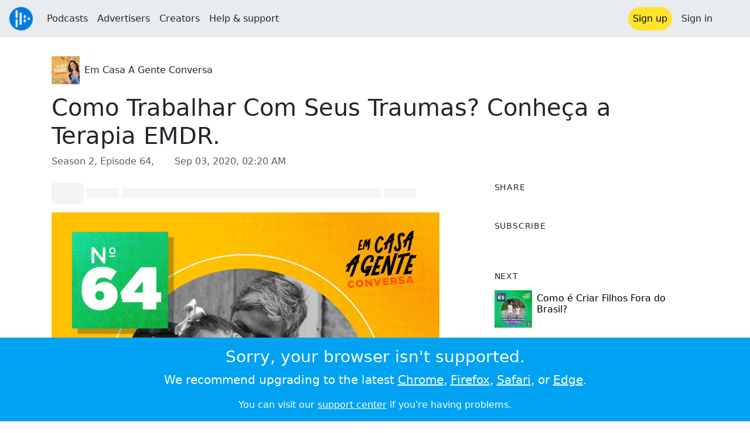

--- FILE ---
content_type: text/html; charset=utf-8
request_url: https://audioboom.com/posts/7673663-como-trabalhar-com-seus-traumas-conheca-a-terapia-emdr?playlist_direction=forward
body_size: 8305
content:
<!DOCTYPE html>
<html lang="en" class="js-loading" data-cookie-replicas="[{&quot;type&quot;:&quot;essential&quot;,&quot;status&quot;:&quot;on&quot;},{&quot;type&quot;:&quot;statistics&quot;,&quot;status&quot;:&quot;on&quot;},{&quot;type&quot;:&quot;performance&quot;,&quot;status&quot;:&quot;on&quot;},{&quot;type&quot;:&quot;marketing&quot;,&quot;status&quot;:&quot;on&quot;}]" xmlns:og="http://opengraphprotocol.org/schema/">
  <head prefix="og: http://ogp.me/ns#">
  <meta charset="UTF-8">
  <title>Em Casa A Gente Conversa / Como Trabalhar Com Seus Traumas? Conheça a Terapia EMDR.</title>
  
  <script nonce="/703vbhvgcZo7gAnmuQDhw==">window.ABNREUM = {"init":{"distributed_tracing":{"enabled":false},"privacy":{"cookies_enabled":false}},"loader_config":{"accountID":"5202","trustKey":"5202","agentID":"186375","licenseKey":"8a803e7a5d","applicationID":"12190"},"info":{"beacon":"bam.nr-data.net","errorBeacon":"bam.nr-data.net","licenseKey":"8a803e7a5d","applicationID":"12190","sa":1,"transactionName":"dQ1bTBRdCQlURE5RFFILWmcFXgwVQhkSWA5B","queueTime":233,"applicationTime":57,"agent":""}}; window.ABNREUM.init.obfuscate=[{ regex: /([\w-]{16})[\w-]+/g, replacement: "$1***" }];</script>
  <link rel="stylesheet" href="/assets/packs/css/audioboom_core-6d56c8e7.css" data-turbo-track="reload" nonce="/703vbhvgcZo7gAnmuQDhw==" />
<link rel="stylesheet" href="/assets/packs/css/audioboom_styles-552bf9df.css" data-turbo-track="reload" nonce="/703vbhvgcZo7gAnmuQDhw==" />
  <meta name="csrf-param" content="authenticity_token" />
<meta name="csrf-token" content="p78FYZ6vAmFRsy4nZQS-VLs17Tp0hD8LC8fbbz1_rJfWvdYIJyNdQfj3lwntaWD0EbKo7u52pRSxNvCTiItGdQ" />
  <meta name="action-cable-url" content="/.abcable/" />
  <meta name="csp-nonce" content="/703vbhvgcZo7gAnmuQDhw==" />

  <link href="https://audioboom.com/search_description.xml" rel="search" title="Audioboom search" type="application/opensearchdescription+xml">
<meta content="Audioboom" name="application-name">
<link href="https://audioboom.com/" rel="home" title="Home">
<meta content="48950226243" property="fb:app_id">
<meta content="131487126953919" property="fb:pages">
<meta name="msapplication-TileColor" content="#603CBA">
<meta name="robots" content="max-image-preview:large">
<meta name="turnstile-key" content="0x4AAAAAAAYHJnclqmEvs42W">
<link rel="manifest" href="/site.webmanifest">

  <link rel="apple-touch-icon" sizes="180x180" href="/assets/icons/favicons/apple-touch-icon-3e8a9c1a.png">
<link rel="icon" type="image/png" sizes="32x32" href="/assets/icons/favicons/favicon-32x32-859b0e7a.png">
<link rel="icon" type="image/png" sizes="16x16" href="/assets/icons/favicons/favicon-16x16-6466a8df.png">
<link rel="mask-icon" href="/assets/icons/favicons/safari-pinned-tab-6ed2c570.svg" color="#007BE2">

  <meta content="Este episódio inteirinho é destinado para você conhecer a terapia EMDR, que significa dessensibilização e reprocessamento por meio dos movimentos oculares. " name="description">
  <meta content="width=device-width, initial-scale=1.0, minimum-scale=1.0, maximum-scale=1.0, user-scalable=0" name="viewport">
  <meta name="theme-color" content="#212529">

  <link rel="alternate" type="application/json+oembed" href="https://audioboom.com/publishing/oembed.json?url=https%3A%2F%2Faudioboom.com%2Fposts%2F7673663-como-trabalhar-com-seus-traumas-conheca-a-terapia-emdr"><link rel="alternate" type="application/xml+oembed" href="https://audioboom.com/publishing/oembed.xml?url=https%3A%2F%2Faudioboom.com%2Fposts%2F7673663-como-trabalhar-com-seus-traumas-conheca-a-terapia-emdr">

  <script data-turbo-track="reload" nonce="/703vbhvgcZo7gAnmuQDhw==">(function(w){
  Object.assign(w, {"boo":{"ENVIRONMENT":"production","HOST":"https://audioboom.com","IMAGE_HOST":"https://audioboom.com","PACKS_URL":"/assets/packs/","gaConfig":{"ga4Profile":"G-TELH26LWRT","host":"audioboom.com"}},"SENTRY_RELEASE":{"id":"34a645bd32fb9a40673b9ef4e90f70a7d3991f6d"}});
  w.catchBootErrors=1;
  var oe=w.onerror;
  w.onerror=function(e){
    if (catchBootErrors) {
      catchBootErrors=0;
      var xhr = new XMLHttpRequest();
      xhr.open("POST", boo.HOST + "/chicken/bbq/scripterror", true);
      xhr.setRequestHeader("Content-Type", "application/x-www-form-urlencoded");
      xhr.send("message="+encodeURIComponent(e || "unknown"));
    }
    oe && oe(e)
  }
})(window);
</script>
<script src="/assets/packs/js/runtime-65cd9a2305f5c1ddad0e.js" data-turbo-track="reload" nonce="/703vbhvgcZo7gAnmuQDhw==" defer="defer"></script>
<script src="/assets/packs/js/95-383b4ce2442353430a67.js" data-turbo-track="reload" nonce="/703vbhvgcZo7gAnmuQDhw==" defer="defer"></script>
<script src="/assets/packs/js/5448-4fec9883811ac2693312.js" data-turbo-track="reload" nonce="/703vbhvgcZo7gAnmuQDhw==" defer="defer"></script>
<script src="/assets/packs/js/application-6a2550c0dcc22a4be4e7.js" data-turbo-track="reload" nonce="/703vbhvgcZo7gAnmuQDhw==" defer="defer"></script>
  <meta name="robots" content="noindex, nofollow"><link rel="alternate" type="application/rss+xml" title="Em Casa A Gente Conversa" href="https://audioboom.com/channels/4992938.rss" /><link href="https://audioboom.com/posts/7673663-como-trabalhar-com-seus-traumas-conheca-a-terapia-emdr" rel="canonical">
<meta content="Audioboom" property="og:site_name">
<meta content="article" property="og:type">
<meta content="Como Trabalhar Com Seus Traumas? Conheça a Terapia EMDR." property="og:title">
<meta content="Este episódio inteirinho é destinado para você conhecer a terapia EMDR, que significa dessensibilização e reprocessamento por meio dos movimentos oculares. " property="og:description">
<meta content="https://audioboom.com/i/36975006" property="og:image">
<meta content="1000" property="og:image:width">
<meta content="1000" property="og:image:height">
<meta content="https://audioboom.com/posts/7673663-como-trabalhar-com-seus-traumas-conheca-a-terapia-emdr" property="og:url">
<meta content="21184977" property="twitter:site:id">
<meta content="Em Casa A Gente Conversa" property="twitter:audio:artist_name">
<meta content="Este episódio inteirinho é destinado para você conhecer a terapia EMDR, que significa dessensibilização e reprocessamento por meio dos movimentos oculares. " property="twitter:description">
<meta content="https://audioboom.com/posts/7673663-como-trabalhar-com-seus-traumas-conheca-a-terapia-emdr.mp3" property="og:audio">
<meta content="Como Trabalhar Com Seus Traumas? Conheça a Terapia EMDR." property="og:audio:title">
<meta content="Em Casa A Gente Conversa" property="og:audio:artist">
<meta content="audio/mp3" property="og:audio:type">
<meta content="player" property="twitter:card">
<meta content="https://embeds.audioboom.com/posts/7673663-como-trabalhar-com-seus-traumas-conheca-a-terapia-emdr/embed?link_color=55ACEE&amp;source=twitter_card&amp;utm_content=card&amp;utm_medium=social&amp;utm_source=twitter&amp;v=202301" property="twitter:player">
<meta content="480" property="twitter:player:width">
<meta content="95" property="twitter:player:height">

</head>

  <body class="" data-platform-params="{&quot;pl&quot;:2,&quot;pv&quot;:4}" data-page-tag="audio_clips/show" data-reporting-tags="{&quot;stream_id&quot;:4992938}" data-ga-vars="{&quot;ga4&quot;:{&quot;logged_in&quot;:&quot;0&quot;,&quot;page_type&quot;:&quot;audio_clips/show&quot;,&quot;is_https&quot;:&quot;1&quot;,&quot;clip_id&quot;:7673663,&quot;stream_id&quot;:4992938,&quot;category_id&quot;:263},&quot;actions&quot;:null}">
    <ab-redux style="display:none" translate="no">{"webUser":null}</ab-redux>    
    <div id="page-wrapper" class="viewport-filler">
      


      
      <div class="pos-rel public-ugc-pages-theme">
<div class="shared-header theme-styling-hook" style="z-index: 100">
<div class="navbar header-container navbar-light">
<div class="df d-md-none align-items-center w-100">
<div class="mra"><a href="/"><img alt="Audioboom logo" class="clefable-header-logo-image" style="width: auto;" src="/assets/white_typeface_and_logo_blue-2a1d64b9.png" /></a></div>
<div aria-controls="offcanvas-menu" aria-expanded="false" aria-haspopup="menu" aria-label="Toggle navigation" class="navbar-toggler pas me-1" data-bs-target="#offcanvas-menu" data-bs-toggle="offcanvas" role="button" style="line-height: 1">
<i class="fa-solid fa-bars"></i>
<span>Menu</span>
</div>
</div>
<nav aria-label="Main menu" class="d-none d-md-flex align-items-center w-100">
<a href="/"><img alt="Audioboom logo" class="clefable-header-logo-image" style="width: auto;" src="/assets/ab_logo_standard_icon_new80-770a1b7f.png" /></a>
<ul class="navbar-nav mra" style="flex-direction: row; align-items: center;">
<li class="nav-item">
<a class="text-nowrap nav-link" href="/podcasts">Podcasts</a>
</li>
<li class="nav-item">
<a class="text-nowrap nav-link" href="/advertisers">Advertisers</a>
</li>
<li class="nav-item">
<a class="text-nowrap nav-link" href="/hosting">Creators</a>
</li>
<li class="nav-item">
<a class="text-nowrap nav-link" data-turbo="false" href="https://audioboom.com/support">Help &amp; support</a>
</li>
</ul>
<ul class="navbar-nav flex-row align-items-center gap-1">
<li class="nav-item mrs">
<a class="nav-link nav-link--highlight-btn btn-brand-01" href="/signup?redirect=https%3A%2F%2Faudioboom.com%2Fposts%2F7673663-como-trabalhar-com-seus-traumas-conheca-a-terapia-emdr%3Fplaylist_direction%3Dforward">
Sign up
</a>
</li>
<li class="nav-item">
<a class="nav-link" href="/login?redirect=https%3A%2F%2Faudioboom.com%2Fposts%2F7673663-como-trabalhar-com-seus-traumas-conheca-a-terapia-emdr%3Fplaylist_direction%3Dforward">
Sign in
</a>
</li>

<li class="nav-item">
<a aria-label="Open search form" class="js-toggle-search-button nav-link mx-1" role="button">
<i aria-hidden="true" class="fa fa-magnifying-glass"></i>
</a>
</li>
</ul>
</nav>
</div>
<div class="pos-rel">
<ab-redux style="display:none" translate="no">{"flashNotices":[]}</ab-redux>
<ab-react data-react-class="FlashNotices" data-react-props="{&quot;flashStyle&quot;:&quot;toast&quot;}" data-react-redux="true" id="js-flash-container"><div class="toast-container boom-toast-container end-0 p-3">
</div>
</ab-react></div>

</div>
</div>
<div class="offcanvas offcanvas-end" id="offcanvas-menu" style="background: rgba(255,255,255,0.95)" tabindex="-1">
<a aria-disabled class="hidden" href="#"></a>
<div class="offcanvas-header">
<div class="w-100">
<div aria-label="Close" class="btn-close mla" data-bs-dismiss="offcanvas" role="button"></div>
<a href="https://audioboom.com/"><img class="clefable-header-logo-image m-0" src="/assets/ab_logo_black_icon_new80-4170ebee.png" />
</a></div>
</div>
<nav aria-label="Main menu" class="offcanvas-body suppress-underlines">
<div class="mbm"><a href="/podcasts">Podcasts</a></div>
<div class="mbm"><a href="/advertisers">Advertisers</a></div>
<div class="mbm"><a href="/hosting">Creators</a></div>
<div class="mbm"><a data-turbo="false" href="https://audioboom.com/support">Help &amp; support</a></div>
<div>
<a aria-label="Open search form" class="js-toggle-search-button" role="button">
<i aria-hidden="true" class="fa fa-magnifying-glass"></i>
Search podcasts
</a>
</div>
<div class="mvm dropdown-divider"></div>
<div class="mbm">
<a href="/signup?redirect=https%3A%2F%2Faudioboom.com%2Fposts%2F7673663-como-trabalhar-com-seus-traumas-conheca-a-terapia-emdr%3Fplaylist_direction%3Dforward">Sign up</a>
</div>
<div class="mbm">
<a href="/login?redirect=https%3A%2F%2Faudioboom.com%2Fposts%2F7673663-como-trabalhar-com-seus-traumas-conheca-a-terapia-emdr%3Fplaylist_direction%3Dforward">Sign in</a>
</div>
</nav>
</div>


      

      <div id="page" class="maybe-flex-column l-flex-aut">
          <div class="container maxwidth-xl px-3 px-md-4 px-lg-5">


<div class="mtl mbm">
  

  <div class="row justify-content-between align-items-center gy-4">
    <div class="col-auto">
      
  <div data-model-class="channel" data-model-id="4992938" data-model-name="Em Casa A Gente Conversa">
    <div class="df l-flex-centre-children-v">
      <a href="/channels/4992938-em-casa-a-gente-conversa"><img title="Em Casa A Gente Conversa" alt="Podcast logo" srcset="https://audioboom.com/i/34705187/75x75/c 75w, https://audioboom.com/i/34705187/150x150/c 150w, https://audioboom.com/i/34705187/300x300/c 300w, https://audioboom.com/i/34705187/600x600/c 600w, https://audioboom.com/i/34705187/1400x1400/c 1400w" sizes="48px" style="background-color: #f0b256" class="js-img-bg ratio-square" src="https://audioboom.com/i/34705187/1400x1400/c" width="48" height="48" /></a>

      <div>
        <div class="pls">
          <a class="color-fade-link" href="https://audioboom.com/channels/4992938">Em Casa A Gente Conversa</a>
        </div>
      </div>
    </div>
</div>
    </div>

  </div>
</div>

<div class="mbl" data-model-class="audio_clip" data-model-id="7673663" data-model-name="Como Trabalhar Com Seus Traumas? Conheça a Terapia EMDR.">
    


<div class="detail-page-content" id="audio_clip_7673663" role="main">



  <h1 class="text-break" dir="auto">Como Trabalhar Com Seus Traumas? Conheça a Terapia EMDR.</h1>

  <div class="text-muted mbm">
    Season 2, Episode 64, &nbsp;<i class="far fa-calendar-days"></i> <span class="js-time" data-epochtime="1599099632" data-format="short_date_time">Sep 03, 2020, 02:20 AM</span>
  </div>


  <div class="detail-page-2col-grid mb-5">
    <div class="vstack gap-3">
      <div class="mts mbm">
          <ab-react data-react-class="V5DetailPagePlayer" data-react-props="{&quot;clips&quot;:[{&quot;author&quot;:&quot;Em Casa A Gente Conversa&quot;,&quot;clipId&quot;:7673663,&quot;clipURLPriorToLoading&quot;:&quot;https://audioboom.com/posts/7673663.mp3?modified=1599099736\u0026sid=4992938\u0026source=web&quot;,&quot;downloadURL&quot;:null,&quot;duration&quot;:2949.02,&quot;embedDisabled&quot;:false,&quot;seasonNumber&quot;:2,&quot;episodeNumber&quot;:64,&quot;formattedDescription&quot;:&quot;\u003cdiv\u003eEste episódio inteirinho é destinado para você conhecer a terapia EMDR, que significa dessensibilização e reprocessamento por meio dos movimentos oculares. \u003cbr\u003e\u003cbr\u003eEla é muito procurada para melhorar problemas de ansiedade, estresse pós traumático, problemas sexuais, dificuldades de relacionamento e muitos outros problemas que possam ter sido causados por conta de algum tipo de trauma. \u003cbr\u003e\u003cbr\u003ePara explicar melhor então cada detalhe desta terapia, eu convidei a Paula Sampaio Schmitt, psicóloga especialista em traumas. Venha ouvir!\u003c/div\u003e&quot;,&quot;image&quot;:{&quot;id&quot;:&quot;36975006&quot;,&quot;averageColor&quot;:&quot;#fec10d&quot;,&quot;format&quot;:&quot;png&quot;},&quot;recordedAtTs&quot;:1599099632,&quot;staticLink&quot;:&quot;https://audioboom.com/posts/7673663&quot;,&quot;title&quot;:&quot;Como Trabalhar Com Seus Traumas? Conheça a Terapia EMDR.&quot;}]}"><div style="height:2.2rem">
  <p class="placeholder-glow mbn">
    <span class="bg-dark-subtle placeholder col-1 btn bn"></span>
    <span class="bg-dark-subtle placeholder col-1"></span>
    <span class="bg-dark-subtle placeholder col-8"></span>
    <span class="bg-dark-subtle placeholder col-1"></span>
  </p>
</div>
</ab-react>
      </div>

      <img srcset="https://audioboom.com/i/36975006/75x75/c 75w, https://audioboom.com/i/36975006/150x150/c 150w, https://audioboom.com/i/36975006/300x300/c 300w, https://audioboom.com/i/36975006/600x600/c 600w, https://audioboom.com/i/36975006/1400x1400/c 1400w" sizes="(max-width: 750px) 95vw, 635px" style="background-color: #fec10d" class="js-img-bg ratio-square w-100" src="https://audioboom.com/i/36975006/1400x1400/c" />

      
  <div class="d-flex flex-wrap justify-content-center">
    <div class="btn-group btn-group-sm">
        <a class="btn btn-light icon-link" target="_blank" rel="noopener" data-track-link-click="{&quot;category&quot;:&quot;outgoing web link&quot;,&quot;action&quot;:&quot;episode detail page&quot;,&quot;label&quot;:&quot;headliner&quot;}" href="https://api.headliner.app/api/v1/url-generator/audio-wizard/redirect?audioUrl=https%3A%2F%2Faudioboom.com%2Fposts%2F7673663-como-trabalhar-com-seus-traumas-conheca-a-terapia-emdr.mp3&amp;clipTitle=Como+Trabalhar+Com+Seus+Traumas%3F+Conhe%C3%A7a+a+Terapia+EMDR.&amp;imageUrl=https%3A%2F%2Faudioboom.com%2Fi%2F36975006&amp;widgetKey=TLsSRk24ZwjnrNZXEaNX5pebt">
          <i class="d-none d-sm-inline-block fa-light fa-film"></i><span>Headliner</span>
</a>        <button data-bs-toggle="collapse" data-bs-target="#collapseOne" class="btn btn-light icon-link">
          <i class="d-none d-sm-inline-block fa-light fa-code"></i><span>Embed</span>
        </button>
    </div>
  </div>

  <div class="collapse" id="collapseOne">
    <div class="of-aut">
      <div class="l-flex">
<label class="form-label" for="episode_embedcode">
Embed code
</label>
<a class="emphasis mla text-decoration-none" href="/publishing/embed_editor/posts/7673663" rel="nofollow">
See more options
<i class="fa fa-angles-right"></i>
</a>
</div>
<div class="input-group">
<input class="form-control js-autoselect" id="episode_embedcode" readonly value="&lt;iframe width=&quot;100%&quot; height=&quot;95&quot; src=&quot;https://embeds.audioboom.com/posts/7673663/embed?v=202301&quot; style=&quot;background-color: transparent; display: block; padding: 0; width: 100%&quot; frameborder=&quot;0&quot; allowtransparency=&quot;allowtransparency&quot; scrolling=&quot;no&quot; title=&quot;Audioboom player&quot; allow=&quot;autoplay&quot; sandbox=&quot;allow-downloads allow-forms allow-popups allow-same-origin allow-scripts allow-storage-access-by-user-activation allow-top-navigation-by-user-activation&quot;&gt;&lt;/iframe&gt;">
<button class="btn btn-outline-secondary" data-js-copy-to-clipboard="&lt;iframe width=&quot;100%&quot; height=&quot;95&quot; src=&quot;https://embeds.audioboom.com/posts/7673663/embed?v=202301&quot; style=&quot;background-color: transparent; display: block; padding: 0; width: 100%&quot; frameborder=&quot;0&quot; allowtransparency=&quot;allowtransparency&quot; scrolling=&quot;no&quot; title=&quot;Audioboom player&quot; allow=&quot;autoplay&quot; sandbox=&quot;allow-downloads allow-forms allow-popups allow-same-origin allow-scripts allow-storage-access-by-user-activation allow-top-navigation-by-user-activation&quot;&gt;&lt;/iframe&gt;">
<i class="fa fa-clipboard"></i>
</button>
</div>


    </div>
  </div>


        <div class="d-lg-none">
            <div class="card c-card--minimal">
    <div class="card-header">
      <h6 class="card-title mbn">
Share
</h6>

    </div>
    <div class="card-body">
      <div class="d-flex js-social-sharing-buttons gap-2" data-url="https://audioboom.com/posts/7673663-como-trabalhar-com-seus-traumas-conheca-a-terapia-emdr">
        <a class="btn icon-link man pan" title="Share to Facebook" href="https://www.facebook.com/sharer/sharer.php?u=https%3A%2F%2Faudioboom.com%2Fposts%2F7673663-como-trabalhar-com-seus-traumas-conheca-a-terapia-emdr%3Futm_source%3Dfacebook%26utm_medium%3Dsocial%26utm_content%3Dretweet%26utm_campaign%3Ddetailpage" data-popup="facebook;width=626,height=436" data-name="facebook">
          <i class="fa-xl fa-brands fa-square-facebook"></i><span class="hidden-inline-text">Facebook</span>
</a>        <a class="btn icon-link man pan" title="Share to X" href="https://twitter.com/share?lang=en&amp;text=Como+Trabalhar+Com+Seus+Traumas%3F+Conhe%C3%A7a+a+Terapia+EMDR.&amp;url=https%3A%2F%2Faudioboom.com%2Fposts%2F7673663-como-trabalhar-com-seus-traumas-conheca-a-terapia-emdr%3Futm_source%3Dtwitter%26utm_medium%3Dsocial%26utm_content%3Dretweet%26utm_campaign%3Ddetailpage&amp;via=Audioboom" data-popup="twitter;width=550,height=420" data-name="twitter">
          <i class="fa-xl fa-brands fa-square-x-twitter"></i><span class="hidden-inline-text">X</span>
</a>      </div>
    </div>
  </div>

        </div>

        <div class="d-lg-none">
            <div class="card c-card--minimal">
    <div class="card-header">
      <h6 class="card-title mbn">
Subscribe
</h6>

    </div>
    <div class="card-body">
      <ab-react data-react-class="ServiceList" data-react-props="{&quot;services&quot;:[{&quot;name&quot;:&quot;apple_podcasts&quot;,&quot;url&quot;:&quot;https://podcasts.apple.com/us/podcast/em-casa-a-gente-conversa/id1460139330?uo=4&quot;,&quot;label&quot;:&quot;Apple Podcasts&quot;},{&quot;name&quot;:&quot;rss&quot;,&quot;url&quot;:&quot;https://audioboom.com/channels/4992938.rss&quot;,&quot;label&quot;:&quot;RSS&quot;},{&quot;name&quot;:&quot;spotify&quot;,&quot;url&quot;:&quot;https://open.spotify.com/show/6Bt44lhz7MoQxEvl8H5xwZ&quot;,&quot;label&quot;:&quot;Spotify&quot;},{&quot;name&quot;:&quot;castbox&quot;,&quot;url&quot;:&quot;https://castbox.fm/channel/Em-Casa-A-Gente-Conversa-id2094397&quot;,&quot;label&quot;:&quot;CastBox&quot;},{&quot;name&quot;:&quot;deezer&quot;,&quot;url&quot;:&quot;http://www.deezer.com/us/show/360712&quot;,&quot;label&quot;:&quot;Deezer&quot;},{&quot;name&quot;:&quot;listen_notes&quot;,&quot;url&quot;:&quot;https://www.listennotes.com/c/7c9cc2db61c947beadcd73256686cbe1/&quot;,&quot;label&quot;:&quot;Listen Notes&quot;},{&quot;name&quot;:&quot;podchaser&quot;,&quot;url&quot;:&quot;https://www.podchaser.com/podcasts/em-casa-a-gente-conversa-836635&quot;,&quot;label&quot;:&quot;Podchaser&quot;},{&quot;name&quot;:&quot;player_fm&quot;,&quot;url&quot;:&quot;https://player.fm/series/series-2968212&quot;,&quot;label&quot;:&quot;Player FM&quot;},{&quot;name&quot;:&quot;podcast_addict&quot;,&quot;url&quot;:&quot;https://podcastaddict.com/podcast/2379171&quot;,&quot;label&quot;:&quot;Podcast Addict&quot;},{&quot;name&quot;:&quot;amazon_music&quot;,&quot;url&quot;:&quot;https://music.amazon.com/podcasts/68f892ae-4086-4b03-a8f4-4002fdf5d6b4&quot;,&quot;label&quot;:&quot;Amazon Music&quot;}],&quot;podcastName&quot;:&quot;Em Casa A Gente Conversa&quot;}"><div style="height: 38px"></div></ab-react>
    </div>
  </div>

        </div>

        <div class="text-break user-html-content-container pos-rel"><div>Este episódio inteirinho é destinado para você conhecer a terapia EMDR, que significa dessensibilização e reprocessamento por meio dos movimentos oculares. <br><br>Ela é muito procurada para melhorar problemas de ansiedade, estresse pós traumático, problemas sexuais, dificuldades de relacionamento e muitos outros problemas que possam ter sido causados por conta de algum tipo de trauma. <br><br>Para explicar melhor então cada detalhe desta terapia, eu convidei a Paula Sampaio Schmitt, psicóloga especialista em traumas. Venha ouvir!</div></div>
    </div> <!-- end main col -->

    <div class="vstack gap-3">
        <div class="d-none d-lg-block">
            <div class="card c-card--minimal">
    <div class="card-header">
      <h6 class="card-title mbn">
Share
</h6>

    </div>
    <div class="card-body">
      <div class="d-flex js-social-sharing-buttons gap-2" data-url="https://audioboom.com/posts/7673663-como-trabalhar-com-seus-traumas-conheca-a-terapia-emdr">
        <a class="btn icon-link man pan" title="Share to Facebook" href="https://www.facebook.com/sharer/sharer.php?u=https%3A%2F%2Faudioboom.com%2Fposts%2F7673663-como-trabalhar-com-seus-traumas-conheca-a-terapia-emdr%3Futm_source%3Dfacebook%26utm_medium%3Dsocial%26utm_content%3Dretweet%26utm_campaign%3Ddetailpage" data-popup="facebook;width=626,height=436" data-name="facebook">
          <i class="fa-xl fa-brands fa-square-facebook"></i><span class="hidden-inline-text">Facebook</span>
</a>        <a class="btn icon-link man pan" title="Share to X" href="https://twitter.com/share?lang=en&amp;text=Como+Trabalhar+Com+Seus+Traumas%3F+Conhe%C3%A7a+a+Terapia+EMDR.&amp;url=https%3A%2F%2Faudioboom.com%2Fposts%2F7673663-como-trabalhar-com-seus-traumas-conheca-a-terapia-emdr%3Futm_source%3Dtwitter%26utm_medium%3Dsocial%26utm_content%3Dretweet%26utm_campaign%3Ddetailpage&amp;via=Audioboom" data-popup="twitter;width=550,height=420" data-name="twitter">
          <i class="fa-xl fa-brands fa-square-x-twitter"></i><span class="hidden-inline-text">X</span>
</a>      </div>
    </div>
  </div>

        </div>

        <div class="d-none d-lg-block">
            <div class="card c-card--minimal">
    <div class="card-header">
      <h6 class="card-title mbn">
Subscribe
</h6>

    </div>
    <div class="card-body">
      <ab-react data-react-class="ServiceList" data-react-props="{&quot;services&quot;:[{&quot;name&quot;:&quot;apple_podcasts&quot;,&quot;url&quot;:&quot;https://podcasts.apple.com/us/podcast/em-casa-a-gente-conversa/id1460139330?uo=4&quot;,&quot;label&quot;:&quot;Apple Podcasts&quot;},{&quot;name&quot;:&quot;rss&quot;,&quot;url&quot;:&quot;https://audioboom.com/channels/4992938.rss&quot;,&quot;label&quot;:&quot;RSS&quot;},{&quot;name&quot;:&quot;spotify&quot;,&quot;url&quot;:&quot;https://open.spotify.com/show/6Bt44lhz7MoQxEvl8H5xwZ&quot;,&quot;label&quot;:&quot;Spotify&quot;},{&quot;name&quot;:&quot;castbox&quot;,&quot;url&quot;:&quot;https://castbox.fm/channel/Em-Casa-A-Gente-Conversa-id2094397&quot;,&quot;label&quot;:&quot;CastBox&quot;},{&quot;name&quot;:&quot;deezer&quot;,&quot;url&quot;:&quot;http://www.deezer.com/us/show/360712&quot;,&quot;label&quot;:&quot;Deezer&quot;},{&quot;name&quot;:&quot;listen_notes&quot;,&quot;url&quot;:&quot;https://www.listennotes.com/c/7c9cc2db61c947beadcd73256686cbe1/&quot;,&quot;label&quot;:&quot;Listen Notes&quot;},{&quot;name&quot;:&quot;podchaser&quot;,&quot;url&quot;:&quot;https://www.podchaser.com/podcasts/em-casa-a-gente-conversa-836635&quot;,&quot;label&quot;:&quot;Podchaser&quot;},{&quot;name&quot;:&quot;player_fm&quot;,&quot;url&quot;:&quot;https://player.fm/series/series-2968212&quot;,&quot;label&quot;:&quot;Player FM&quot;},{&quot;name&quot;:&quot;podcast_addict&quot;,&quot;url&quot;:&quot;https://podcastaddict.com/podcast/2379171&quot;,&quot;label&quot;:&quot;Podcast Addict&quot;},{&quot;name&quot;:&quot;amazon_music&quot;,&quot;url&quot;:&quot;https://music.amazon.com/podcasts/68f892ae-4086-4b03-a8f4-4002fdf5d6b4&quot;,&quot;label&quot;:&quot;Amazon Music&quot;}],&quot;podcastName&quot;:&quot;Em Casa A Gente Conversa&quot;}"><div style="height: 38px"></div></ab-react>
    </div>
  </div>

        </div>



        <div class="card c-card--minimal" style="" data-track-link-click="{&quot;category&quot;:&quot;internal link&quot;,&quot;action&quot;:&quot;/boos/detail_page sidebar&quot;,&quot;label&quot;:&quot;next post&quot;}">
          <div class="card-header">
<h6 class="card-title mbn">
Next
</h6>

</div>
<div class="card-body l-flex">
<a class="mrs" href="https://audioboom.com/posts/7678791-como-e-criar-filhos-fora-do-brasil?playlist_direction=forward"><img srcset="https://audioboom.com/i/37003031/75x75/c 75w, https://audioboom.com/i/37003031/150x150/c 150w, https://audioboom.com/i/37003031/300x300/c 300w, https://audioboom.com/i/37003031/600x600/c 600w, https://audioboom.com/i/37003031/1400x1400/c 1400w" sizes="64px" style="background-color: #19c16c" class="js-img-bg ratio-square" src="https://audioboom.com/i/37003031/1400x1400/c" width="64" height="64" />
</a><h6 class="my-1 fw-normal">
<a class="text-decoration-none" href="https://audioboom.com/posts/7678791-como-e-criar-filhos-fora-do-brasil?playlist_direction=forward">Como é Criar Filhos Fora do Brasil?</a>
</h6>
</div>

</div>
        <div class="card c-card--minimal" style="" data-track-link-click="{&quot;category&quot;:&quot;internal link&quot;,&quot;action&quot;:&quot;/boos/detail_page sidebar&quot;,&quot;label&quot;:&quot;channel posts&quot;}">
          <div class="card-header">
            <h6 class="card-title mbn">
Top episodes
</h6>

          </div>
          <div class="card-body">
            <div class="vstack gap-3">
<div class="df">
<a class="mrs" href="/posts/7633373-disciplina-positiva-criando-com-respeito-e-conexao"><img srcset="https://audioboom.com/i/36765640/75x75/c 75w, https://audioboom.com/i/36765640/150x150/c 150w, https://audioboom.com/i/36765640/300x300/c 300w, https://audioboom.com/i/36765640/600x600/c 600w, https://audioboom.com/i/36765640/1400x1400/c 1400w" sizes="64px" style="background-color: #17c16c" class="js-img-bg ratio-square" src="https://audioboom.com/i/36765640/1400x1400/c" width="64" height="64" />
</a><div class="flex-grow-1 of-hid">
<h6 class="my-1 fw-normal">
<a class="text-decoration-none" href="/posts/7633373-disciplina-positiva-criando-com-respeito-e-conexao">Disciplina Positiva: Criando com Respeito e Conexão</a>
</h6>
<div class="f7 fw-light" style="line-height: normal">
<span>
by
</span>
<span>
<a class="text-decoration-none" href="https://audioboom.com/channels/4992938-em-casa-a-gente-conversa">Em Casa A Gente Conversa</a>
</span>
</div>
</div>
</div>
<div class="df">
<a class="mrs" href="/posts/7429921-metodo-montessori-a-arte-de-educar"><img srcset="https://audioboom.com/i/35712301/75x75/c 75w, https://audioboom.com/i/35712301/150x150/c 150w, https://audioboom.com/i/35712301/300x300/c 300w, https://audioboom.com/i/35712301/600x600/c 600w, https://audioboom.com/i/35712301/1400x1400/c 1400w" sizes="64px" style="background-color: #0baf5f" class="js-img-bg ratio-square" src="https://audioboom.com/i/35712301/1400x1400/c" width="64" height="64" />
</a><div class="flex-grow-1 of-hid">
<h6 class="my-1 fw-normal">
<a class="text-decoration-none" href="/posts/7429921-metodo-montessori-a-arte-de-educar">Método Montessori: A Arte de Educar.</a>
</h6>
<div class="f7 fw-light" style="line-height: normal">
<span>
by
</span>
<span>
<a class="text-decoration-none" href="https://audioboom.com/channels/4992938-em-casa-a-gente-conversa">Em Casa A Gente Conversa</a>
</span>
</div>
</div>
</div>
<div class="df">
<a class="mrs" href="/posts/7598367-privilegio-branco-e-o-racismo-estrutural"><img srcset="https://audioboom.com/i/36589492/75x75/c 75w, https://audioboom.com/i/36589492/150x150/c 150w, https://audioboom.com/i/36589492/300x300/c 300w, https://audioboom.com/i/36589492/600x600/c 600w, https://audioboom.com/i/36589492/1400x1400/c 1400w" sizes="64px" style="background-color: #fdc33b" class="js-img-bg ratio-square" src="https://audioboom.com/i/36589492/1400x1400/c" width="64" height="64" />
</a><div class="flex-grow-1 of-hid">
<h6 class="my-1 fw-normal">
<a class="text-decoration-none" href="/posts/7598367-privilegio-branco-e-o-racismo-estrutural">Privilégio Branco e o Racismo Estrutural</a>
</h6>
<div class="f7 fw-light" style="line-height: normal">
<span>
by
</span>
<span>
<a class="text-decoration-none" href="https://audioboom.com/channels/4992938-em-casa-a-gente-conversa">Em Casa A Gente Conversa</a>
</span>
</div>
</div>
</div>
</div>

          </div>
</div>

      <div class="card c-card--minimal">
        <div class="card-body">
          <ul class="list-unstyled lh-list border-top ptm">
            <li>
              <a class="btn btn-sm text-muted text-decoration-none" data-turbo-frame="shared-modal" rel="nofollow" href="/posts/7673663/complaints/new">
                <i class="fa fa-circle-exclamation"></i>&nbsp;
                <span>Report this episode</span>
</a>            </li>
              <li>
                <a href="https://audioboom.com/posts/7673663-como-trabalhar-com-seus-traumas-conheca-a-terapia-emdr.mp3?download=1" download="como-trabalhar-com-seus-traumas-conheca-a-terapia-emdr.mp3" data-turbo="false" class="js-download btn btn-sm text-muted text-decoration-none" rel="nofollow">
                  <i class="far fa-arrow-circle-down"></i>&nbsp;
                  <span>Download audio</span>
</a>              </li>
              <li>
                <a rel="nofollow" data-track-link-click="{&quot;category&quot;:&quot;internal link&quot;,&quot;action&quot;:&quot;action_button_row&quot;,&quot;label&quot;:&quot;qr-code&quot;}" class="btn btn-sm text-muted text-decoration-none" href="/publishing/qrcode/episodes/7673663-como-trabalhar-com-seus-traumas-conheca-a-terapia-emdr">
                  <i class="fa fa-qrcode"></i>&nbsp;
                  <span>QRCode</span>
</a>              </li>
          </ul>
        </div>
      </div>
    </div>
  </div>
</div>

</div></div>
      </div>

        <footer class="qa-page-footer clefable-footer pal suppress-underlines">
<div class="container mw7">
<div class="footer-content-wrapper footer-links mt-md-3 mbl">
<section class="fcw__big fs-5 fw-bold">
<a href="/hosting">For podcasters</a>
<a href="/advertisers">For advertisers</a>
<a href="/podcasts">For listeners</a>
</section>
<section class="fcw__right">
<div class="fcw__col fs-6">
<a href="/about/us">About us</a>
<a target="_blank" rel="noopener" class="text-nowrap" href="https://audioboom.com/support">Help &amp; feedback</a>
<a class="text-nowrap" href="https://status.audioboom.com">Service status</a>
</div>
<div class="fcw__col fs-6">
<a href="https://audioboom.medium.com">Blog</a>
<a href="https://audioboomplc.com">Investors</a>
<a class="text-nowrap" href="https://audioboomplc.com/strategic-review/">Strategic review</a>
</div>
<div class="fcw__col fs-6">
<a class="text-nowrap" href="/about/terms">Terms &amp; conditions</a>
<a href="/about/privacy">Privacy policy</a>
<a href="/about/cookies">Cookie policy</a>
</div>
</section>
</div>
<!-- / copyright symbol is weird size in normal font -->
<div class="verdana-font fs-7 text-white op-50 tc">
&copy; 2026 Audioboom
</div>
</div>
</footer>


    </div>
    <div class="modal fade" data-controller="modal" role="dialog" tabindex="-1">
<turbo-frame id="shared-modal"><div class="modal-dialog">
<div class="modal-content">
<div class="modal-header">

<button aria-label="Close" class="btn-close" data-bs-dismiss="modal" type="button"></button>
</div>
<div class="modal-body">

</div>
</div>
</div>
</turbo-frame></div>

    <noscript>
  <div class="bg-primary sticky-bottom">
    <div class="text-white mw8 center p-3 tc">
      <h3>This site uses Javascript</h3>
      <p class="lead">Please <a class="text-white" href="http://www.enable-javascript.com">enable it</a> in your browser's preferences.</p>
      <p>You can visit our <a target="_blank" rel="noopener" class="text-white" href="https://audioboom.com/support">support center</a> if you're having problems.</p>
    </div>
  </div>
</noscript>
<div id="fallback-error-message" class=" db sticky-bottom">
  <div class="bg-primary pos-rel">
    <div class="text-white mw8 center p-3 tc">
      <div class="reason-message" id="unsupported-browser">
        <h3>Sorry, your browser isn't supported.</h3>
        <p class="lead">We recommend upgrading to the latest
          <a href="https://google.com/chrome" target="_blank" class="text-white" rel="noopener">Chrome</a>,
          <a href="https://firefox.com" target="_blank" class="text-white" rel="noopener">Firefox</a>,
          <a href="https://apple.com/safari" target="_blank" class="text-white" rel="noopener">Safari</a>, or
          <a href="https://www.microsoft.com/windows/microsoft-edge" target="_blank" class="text-white" rel="noopener">Edge</a>.
        </p>
      </div>
      <div class="reason-message" id="load-failed" style="display: none">
        <h3 class="fa-spacer">
          Page load failed
          <i class="fa fa-plug mlm"></i>
        </h3>
        <p class="lead">Please check your internet connection and refresh the page. You might also try disabling any ad blockers.</p>
      </div>
      <p class="mb-0">You can visit our <a target="_blank" rel="noopener" class="text-white" href="https://audioboom.com/support">support center</a> if you're having problems.</p>
    </div>
  </div>
</div>

<script nonce="/703vbhvgcZo7gAnmuQDhw==" data-turbo-eval="false">
//<![CDATA[
  var originalOnError = window.onerror;
  window.onerror = function(e) {
    var errorStr='unknown';
    try { errorStr=String(e).substring(0,500); console.error(e); } catch(e){};
    document.getElementById("fallback-error-message").style.display = "block";
    var xhr = new XMLHttpRequest();
    var url = "https://audioboom.com/chicken/bbq/UnsupportedBrowser";
    xhr.open("POST", url, true);
    xhr.setRequestHeader("Content-type", "application/x-www-form-urlencoded");
    xhr.send("value=" + encodeURIComponent(navigator.userAgent) + "&jserr=" + encodeURIComponent(errorStr));
    return true;
  }
//]]>
</script>
<script nonce="/703vbhvgcZo7gAnmuQDhw==" data-turbo-eval="false">
//<![CDATA[
  class BrowserSupport {
    static foo = 1;
    bar = null;
    #baz = 1;
    async func() { this.bar ??= 1; await 1; #baz in this; const y = {}.x?.y }
    #priv() {};
  }
  window.onerror = originalOnError;
//]]>
</script>

</body></html>